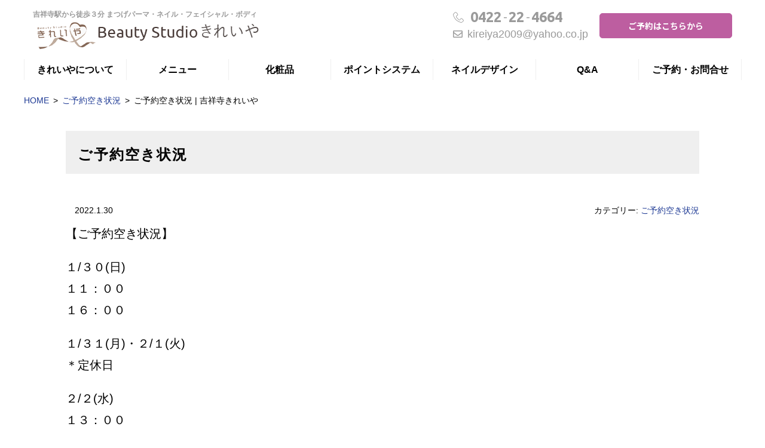

--- FILE ---
content_type: text/html; charset=UTF-8
request_url: https://kireiya-beauty.com/5366/
body_size: 8315
content:
<!DOCTYPE html>
<html dir="ltr" lang="ja" prefix="og: https://ogp.me/ns#" class="no-js">
<head>
<meta charset="UTF-8">
<meta name="viewport" content="width=device-width, initial-scale=1">
<script>(function(html){html.className = html.className.replace(/\bno-js\b/,'js')})(document.documentElement);</script>
<title>ご予約空き状況 | 吉祥寺きれいや</title>
		<script type='text/javascript' src='//ajax.googleapis.com/ajax/libs/jquery/1.11.1/jquery.min.js'></script>
		<!-- FOnt Awesome 5 -->
		<link href="https://kireiya-beauty.com/wp-content/themes/hp-flat/fontawesome/css/all.css" rel="stylesheet">
		<!-- googleフォント -->
		<link href="https://fonts.googleapis.com/css?family=Ropa+Sans" rel="stylesheet">
		<link rel="preconnect" href="https://fonts.gstatic.com">
		<link href="https://fonts.googleapis.com/css2?family=Noto+Sans+JP:wght@100;300;400;500;700;900&display=swap" rel="stylesheet">
		<!-- 電話番号の自動リンク非表示 -->
		<meta name="format-detection" content="telephone=no">
		<!-- スクロールフェードイン -->
		<script type='text/javascript' src='https://kireiya-beauty.com/wp-content/themes/hp-flat/js/fadeInUp.js'></script>
		<!-- 開閉スクリプト -->
	<script type='text/javascript' src='https://kireiya-beauty.com/wp-content/themes/hp-flat/js/qa.js'></script>
<!-- Global site tag (gtag.js) - Google Analytics -->
<script async src="https://www.googletagmanager.com/gtag/js?id=G-YMQSGLB4SV"></script>
<script>
  window.dataLayer = window.dataLayer || [];
  function gtag(){dataLayer.push(arguments);}
  gtag('js', new Date());

  gtag('config', 'G-YMQSGLB4SV');
  gtag('config', 'AW-960947111');
</script>

	<link rel='stylesheet' id='font-ubuntu-css' href='https://fonts.googleapis.com/css?family=Ubuntu%3A300%2C700' type='text/css' media='all' />
<link rel='stylesheet' id='icon-hps-clear-css' href='https://kireiya-beauty.com/wp-content/themes/hp-flat/templates/hp-flat-base/icon/style.css' type='text/css' media='all' />
<link rel='stylesheet' id='fontawesome-css' href='//netdna.bootstrapcdn.com/font-awesome/4.3.0/css/font-awesome.css' type='text/css' media='all' />
<link rel='stylesheet' id='mitstheme-init-css' href='https://kireiya-beauty.com/wp-content/themes/hps/css/init.css' type='text/css' media='all' />
<link rel='stylesheet' id='mitstheme-layout-css' href='https://kireiya-beauty.com/wp-content/themes/hps/templates/default/css/layout.css' type='text/css' media='all' />
<style id='mitstheme-layout-inline-css' type='text/css'>
.content-area{max-width:1200px;}#main{margin-left:0px;margin-right:0px;}@media only screen and (max-width:640px){#main-wrap{width:auto;float:none;}}
</style>
<link rel='stylesheet' id='wp-block-library-css' href='https://kireiya-beauty.com/wp-includes/css/dist/block-library/style.min.css' type='text/css' media='all' />
<link rel='stylesheet' id='classic-theme-styles-css' href='https://kireiya-beauty.com/wp-includes/css/classic-themes.min.css' type='text/css' media='all' />
<link rel='stylesheet' id='aioseo/css/src/vue/standalone/blocks/table-of-contents/global.scss-css' href='https://kireiya-beauty.com/wp-content/plugins/all-in-one-seo-pack/dist/Lite/assets/css/table-of-contents/global.e90f6d47.css' type='text/css' media='all' />
<style id='global-styles-inline-css' type='text/css'>
:root{--wp--preset--aspect-ratio--square: 1;--wp--preset--aspect-ratio--4-3: 4/3;--wp--preset--aspect-ratio--3-4: 3/4;--wp--preset--aspect-ratio--3-2: 3/2;--wp--preset--aspect-ratio--2-3: 2/3;--wp--preset--aspect-ratio--16-9: 16/9;--wp--preset--aspect-ratio--9-16: 9/16;--wp--preset--color--black: #000000;--wp--preset--color--cyan-bluish-gray: #abb8c3;--wp--preset--color--white: #ffffff;--wp--preset--color--pale-pink: #f78da7;--wp--preset--color--vivid-red: #cf2e2e;--wp--preset--color--luminous-vivid-orange: #ff6900;--wp--preset--color--luminous-vivid-amber: #fcb900;--wp--preset--color--light-green-cyan: #7bdcb5;--wp--preset--color--vivid-green-cyan: #00d084;--wp--preset--color--pale-cyan-blue: #8ed1fc;--wp--preset--color--vivid-cyan-blue: #0693e3;--wp--preset--color--vivid-purple: #9b51e0;--wp--preset--gradient--vivid-cyan-blue-to-vivid-purple: linear-gradient(135deg,rgba(6,147,227,1) 0%,rgb(155,81,224) 100%);--wp--preset--gradient--light-green-cyan-to-vivid-green-cyan: linear-gradient(135deg,rgb(122,220,180) 0%,rgb(0,208,130) 100%);--wp--preset--gradient--luminous-vivid-amber-to-luminous-vivid-orange: linear-gradient(135deg,rgba(252,185,0,1) 0%,rgba(255,105,0,1) 100%);--wp--preset--gradient--luminous-vivid-orange-to-vivid-red: linear-gradient(135deg,rgba(255,105,0,1) 0%,rgb(207,46,46) 100%);--wp--preset--gradient--very-light-gray-to-cyan-bluish-gray: linear-gradient(135deg,rgb(238,238,238) 0%,rgb(169,184,195) 100%);--wp--preset--gradient--cool-to-warm-spectrum: linear-gradient(135deg,rgb(74,234,220) 0%,rgb(151,120,209) 20%,rgb(207,42,186) 40%,rgb(238,44,130) 60%,rgb(251,105,98) 80%,rgb(254,248,76) 100%);--wp--preset--gradient--blush-light-purple: linear-gradient(135deg,rgb(255,206,236) 0%,rgb(152,150,240) 100%);--wp--preset--gradient--blush-bordeaux: linear-gradient(135deg,rgb(254,205,165) 0%,rgb(254,45,45) 50%,rgb(107,0,62) 100%);--wp--preset--gradient--luminous-dusk: linear-gradient(135deg,rgb(255,203,112) 0%,rgb(199,81,192) 50%,rgb(65,88,208) 100%);--wp--preset--gradient--pale-ocean: linear-gradient(135deg,rgb(255,245,203) 0%,rgb(182,227,212) 50%,rgb(51,167,181) 100%);--wp--preset--gradient--electric-grass: linear-gradient(135deg,rgb(202,248,128) 0%,rgb(113,206,126) 100%);--wp--preset--gradient--midnight: linear-gradient(135deg,rgb(2,3,129) 0%,rgb(40,116,252) 100%);--wp--preset--font-size--small: 13px;--wp--preset--font-size--medium: 20px;--wp--preset--font-size--large: 36px;--wp--preset--font-size--x-large: 42px;--wp--preset--spacing--20: 0.44rem;--wp--preset--spacing--30: 0.67rem;--wp--preset--spacing--40: 1rem;--wp--preset--spacing--50: 1.5rem;--wp--preset--spacing--60: 2.25rem;--wp--preset--spacing--70: 3.38rem;--wp--preset--spacing--80: 5.06rem;--wp--preset--shadow--natural: 6px 6px 9px rgba(0, 0, 0, 0.2);--wp--preset--shadow--deep: 12px 12px 50px rgba(0, 0, 0, 0.4);--wp--preset--shadow--sharp: 6px 6px 0px rgba(0, 0, 0, 0.2);--wp--preset--shadow--outlined: 6px 6px 0px -3px rgba(255, 255, 255, 1), 6px 6px rgba(0, 0, 0, 1);--wp--preset--shadow--crisp: 6px 6px 0px rgba(0, 0, 0, 1);}:where(.is-layout-flex){gap: 0.5em;}:where(.is-layout-grid){gap: 0.5em;}body .is-layout-flex{display: flex;}.is-layout-flex{flex-wrap: wrap;align-items: center;}.is-layout-flex > :is(*, div){margin: 0;}body .is-layout-grid{display: grid;}.is-layout-grid > :is(*, div){margin: 0;}:where(.wp-block-columns.is-layout-flex){gap: 2em;}:where(.wp-block-columns.is-layout-grid){gap: 2em;}:where(.wp-block-post-template.is-layout-flex){gap: 1.25em;}:where(.wp-block-post-template.is-layout-grid){gap: 1.25em;}.has-black-color{color: var(--wp--preset--color--black) !important;}.has-cyan-bluish-gray-color{color: var(--wp--preset--color--cyan-bluish-gray) !important;}.has-white-color{color: var(--wp--preset--color--white) !important;}.has-pale-pink-color{color: var(--wp--preset--color--pale-pink) !important;}.has-vivid-red-color{color: var(--wp--preset--color--vivid-red) !important;}.has-luminous-vivid-orange-color{color: var(--wp--preset--color--luminous-vivid-orange) !important;}.has-luminous-vivid-amber-color{color: var(--wp--preset--color--luminous-vivid-amber) !important;}.has-light-green-cyan-color{color: var(--wp--preset--color--light-green-cyan) !important;}.has-vivid-green-cyan-color{color: var(--wp--preset--color--vivid-green-cyan) !important;}.has-pale-cyan-blue-color{color: var(--wp--preset--color--pale-cyan-blue) !important;}.has-vivid-cyan-blue-color{color: var(--wp--preset--color--vivid-cyan-blue) !important;}.has-vivid-purple-color{color: var(--wp--preset--color--vivid-purple) !important;}.has-black-background-color{background-color: var(--wp--preset--color--black) !important;}.has-cyan-bluish-gray-background-color{background-color: var(--wp--preset--color--cyan-bluish-gray) !important;}.has-white-background-color{background-color: var(--wp--preset--color--white) !important;}.has-pale-pink-background-color{background-color: var(--wp--preset--color--pale-pink) !important;}.has-vivid-red-background-color{background-color: var(--wp--preset--color--vivid-red) !important;}.has-luminous-vivid-orange-background-color{background-color: var(--wp--preset--color--luminous-vivid-orange) !important;}.has-luminous-vivid-amber-background-color{background-color: var(--wp--preset--color--luminous-vivid-amber) !important;}.has-light-green-cyan-background-color{background-color: var(--wp--preset--color--light-green-cyan) !important;}.has-vivid-green-cyan-background-color{background-color: var(--wp--preset--color--vivid-green-cyan) !important;}.has-pale-cyan-blue-background-color{background-color: var(--wp--preset--color--pale-cyan-blue) !important;}.has-vivid-cyan-blue-background-color{background-color: var(--wp--preset--color--vivid-cyan-blue) !important;}.has-vivid-purple-background-color{background-color: var(--wp--preset--color--vivid-purple) !important;}.has-black-border-color{border-color: var(--wp--preset--color--black) !important;}.has-cyan-bluish-gray-border-color{border-color: var(--wp--preset--color--cyan-bluish-gray) !important;}.has-white-border-color{border-color: var(--wp--preset--color--white) !important;}.has-pale-pink-border-color{border-color: var(--wp--preset--color--pale-pink) !important;}.has-vivid-red-border-color{border-color: var(--wp--preset--color--vivid-red) !important;}.has-luminous-vivid-orange-border-color{border-color: var(--wp--preset--color--luminous-vivid-orange) !important;}.has-luminous-vivid-amber-border-color{border-color: var(--wp--preset--color--luminous-vivid-amber) !important;}.has-light-green-cyan-border-color{border-color: var(--wp--preset--color--light-green-cyan) !important;}.has-vivid-green-cyan-border-color{border-color: var(--wp--preset--color--vivid-green-cyan) !important;}.has-pale-cyan-blue-border-color{border-color: var(--wp--preset--color--pale-cyan-blue) !important;}.has-vivid-cyan-blue-border-color{border-color: var(--wp--preset--color--vivid-cyan-blue) !important;}.has-vivid-purple-border-color{border-color: var(--wp--preset--color--vivid-purple) !important;}.has-vivid-cyan-blue-to-vivid-purple-gradient-background{background: var(--wp--preset--gradient--vivid-cyan-blue-to-vivid-purple) !important;}.has-light-green-cyan-to-vivid-green-cyan-gradient-background{background: var(--wp--preset--gradient--light-green-cyan-to-vivid-green-cyan) !important;}.has-luminous-vivid-amber-to-luminous-vivid-orange-gradient-background{background: var(--wp--preset--gradient--luminous-vivid-amber-to-luminous-vivid-orange) !important;}.has-luminous-vivid-orange-to-vivid-red-gradient-background{background: var(--wp--preset--gradient--luminous-vivid-orange-to-vivid-red) !important;}.has-very-light-gray-to-cyan-bluish-gray-gradient-background{background: var(--wp--preset--gradient--very-light-gray-to-cyan-bluish-gray) !important;}.has-cool-to-warm-spectrum-gradient-background{background: var(--wp--preset--gradient--cool-to-warm-spectrum) !important;}.has-blush-light-purple-gradient-background{background: var(--wp--preset--gradient--blush-light-purple) !important;}.has-blush-bordeaux-gradient-background{background: var(--wp--preset--gradient--blush-bordeaux) !important;}.has-luminous-dusk-gradient-background{background: var(--wp--preset--gradient--luminous-dusk) !important;}.has-pale-ocean-gradient-background{background: var(--wp--preset--gradient--pale-ocean) !important;}.has-electric-grass-gradient-background{background: var(--wp--preset--gradient--electric-grass) !important;}.has-midnight-gradient-background{background: var(--wp--preset--gradient--midnight) !important;}.has-small-font-size{font-size: var(--wp--preset--font-size--small) !important;}.has-medium-font-size{font-size: var(--wp--preset--font-size--medium) !important;}.has-large-font-size{font-size: var(--wp--preset--font-size--large) !important;}.has-x-large-font-size{font-size: var(--wp--preset--font-size--x-large) !important;}
:where(.wp-block-post-template.is-layout-flex){gap: 1.25em;}:where(.wp-block-post-template.is-layout-grid){gap: 1.25em;}
:where(.wp-block-columns.is-layout-flex){gap: 2em;}:where(.wp-block-columns.is-layout-grid){gap: 2em;}
:root :where(.wp-block-pullquote){font-size: 1.5em;line-height: 1.6;}
</style>
<link rel='stylesheet' id='yarpp-thumbnails-css' href='https://kireiya-beauty.com/wp-content/plugins/yet-another-related-posts-plugin/style/styles_thumbnails.css' type='text/css' media='all' />
<style id='yarpp-thumbnails-inline-css' type='text/css'>
.yarpp-thumbnails-horizontal .yarpp-thumbnail {width: 130px;height: 170px;margin: 5px;margin-left: 0px;}.yarpp-thumbnail > img, .yarpp-thumbnail-default {width: 120px;height: 120px;margin: 5px;}.yarpp-thumbnails-horizontal .yarpp-thumbnail-title {margin: 7px;margin-top: 0px;width: 120px;}.yarpp-thumbnail-default > img {min-height: 120px;min-width: 120px;}
</style>
<link rel='stylesheet' id='mitstheme-editor-core-css' href='https://kireiya-beauty.com/wp-content/themes/hp-flat/css/mce.css' type='text/css' media='all' />
<!--[if lt IE 9]>
<script type="text/javascript" src="https://kireiya-beauty.com/wp-content/themes/hps/templates/default/js/html5.js" id="mitstheme-ie-js"></script>
<![endif]-->
<script type="text/javascript" src="//ajax.googleapis.com/ajax/libs/jquery/1.11.1/jquery.min.js" id="jquery-js"></script>
<script type="text/javascript" src="https://kireiya-beauty.com/wp-content/themes/hps/templates/default/js/script.js" id="mitstheme-js"></script>

<!-- Site Kit によって追加された Google タグ（gtag.js）スニペット -->
<!-- Google アナリティクス スニペット (Site Kit が追加) -->
<script type="text/javascript" src="https://www.googletagmanager.com/gtag/js?id=GT-WP4ZL44" id="google_gtagjs-js" async></script>
<script type="text/javascript" id="google_gtagjs-js-after">
/* <![CDATA[ */
window.dataLayer = window.dataLayer || [];function gtag(){dataLayer.push(arguments);}
gtag("set","linker",{"domains":["kireiya-beauty.com"]});
gtag("js", new Date());
gtag("set", "developer_id.dZTNiMT", true);
gtag("config", "GT-WP4ZL44");
/* ]]> */
</script>
<link rel="canonical" href="https://kireiya-beauty.com/5366/" />

<!-- BEGIN: WP Social Bookmarking Light HEAD --><script>
    (function (d, s, id) {
        var js, fjs = d.getElementsByTagName(s)[0];
        if (d.getElementById(id)) return;
        js = d.createElement(s);
        js.id = id;
        js.src = "//connect.facebook.net/en_US/sdk.js#xfbml=1&version=v2.7";
        fjs.parentNode.insertBefore(js, fjs);
    }(document, 'script', 'facebook-jssdk'));
</script>
<style type="text/css">.wp_social_bookmarking_light{
    border: 0 !important;
    padding: 10px 0 20px 0 !important;
    margin: 0 !important;
}
.wp_social_bookmarking_light div{
    float: left !important;
    border: 0 !important;
    padding: 0 !important;
    margin: 0 5px 0px 0 !important;
    min-height: 30px !important;
    line-height: 18px !important;
    text-indent: 0 !important;
}
.wp_social_bookmarking_light img{
    border: 0 !important;
    padding: 0;
    margin: 0;
    vertical-align: top !important;
}
.wp_social_bookmarking_light_clear{
    clear: both !important;
}
#fb-root{
    display: none;
}
.wsbl_twitter{
    width: 100px;
}
.wsbl_facebook_like iframe{
    max-width: none !important;
}
.wsbl_pinterest a{
    border: 0px !important;
}
</style>
<!-- END: WP Social Bookmarking Light HEAD -->
</head>
<body class="wp-singular post-template-default single single-post postid-5366 single-format-standard wp-theme-hps wp-child-theme-hp-flat metaslider-plugin">
<div id="outer">

<header id="header">
<div class="content-area header-top clearfix">

<!-- ロゴ｜PC用 -->
<div class="sp-none">
<div class="logo"><a href="https://kireiya-beauty.com/">
<h1 class="part part-header-image">
<span class="header-text1">吉祥寺駅から徒歩３分 まつげパーマ・ネイル・フェイシャル・ボディ</span>
<a href="https://kireiya-beauty.com/"><img src="https://kireiya-beauty.com/wp-content/themes/hp-flat/images/header-logo.png" alt="Beauty Studio きれいや"/></a></h1>
</a></div>
</div>
	
<!-- ロゴ｜スマホ用 -->
<div class="pc-none">
<div class="logo">
<h1 class="part part-header-image">
<span class="header-text1">吉祥寺駅から徒歩３分</span>
<a href="https://kireiya-beauty.com/"><img src="https://kireiya-beauty.com/wp-content/themes/hp-flat/images/header-logo.png" alt="Beauty Studio きれいや"/></a>
</h1>
</div>
</div>

	<div class="header-right">
		<!-- 電話番号 -->
		<address class="tel">
			<span class="number"><em>0422</em>-<em>22</em>-<em>4664</em></span>			<p><a href="mailto:kireiya2009@yahoo.co.jp"><i class="far fa-envelope"></i>kireiya2009@yahoo.co.jp</a></p>
		</address>
		<!-- お申込みリンク -->
		<a class="btn btn-contact" href="https://kireiya-beauty.com/contact-us/">ご予約はこちらから</a>
	</div>

<!-- 電話用スライドイン -->
<div class="part part-slide-in-box"><input id="hps-697214992e37a" type="checkbox" style="display:none;" />
<div class="box-area" data-position="bottom">
<label for="hps-697214992e37a" class="btn-message"></label>
<!-- ここに任意のhtmlを記載する -->

<ul class="slidein-tel">
<li>こちらからどうぞ：<a href="https://kireiya-beauty.com//contact-us/">ご予約・お問合せフォームへ</a></li>
<li>電話：<a href="tel:0422-22-4664">0422-22-4664</a></li>
</ul>

<!-- ここまで -->
</div></div> 
	
</div>

<!-- グローバルナビ -->
<div id="gnav-outer"><div class="content-area">
<div class="part part-global-navi"><input type="checkbox" class="global-navi-switch" id="global-navi-697214992e488" style="display: none;" />
<div class="global-navi">
<label for="global-navi-697214992e488" class="button button-global-navi" style="display: none;"></label>
<nav class="menu-%e3%82%b0%e3%83%ad%e3%83%bc%e3%83%90%e3%83%ab%e3%83%8a%e3%83%93%e3%82%b2%e3%83%bc%e3%82%b7%e3%83%a7%e3%83%b3-container"><ul id="menu-%e3%82%b0%e3%83%ad%e3%83%bc%e3%83%90%e3%83%ab%e3%83%8a%e3%83%93%e3%82%b2%e3%83%bc%e3%82%b7%e3%83%a7%e3%83%b3" class="menu"><li id="menu-item-2553" class="menu-item menu-item-type-post_type menu-item-object-page menu-item-2553"><a href="https://kireiya-beauty.com/about-us/">きれいやについて<span class="sub-title"></span></a></li>
<li id="menu-item-2554" class="menu-item menu-item-type-post_type menu-item-object-page menu-item-has-children menu-item-2554"><a href="https://kireiya-beauty.com/menu/">メニュー<span class="sub-title"></span></a>
<ul class="sub-menu">
	<li id="menu-item-12163" class="menu-item menu-item-type-post_type menu-item-object-page menu-item-12163"><a href="https://kireiya-beauty.com/menu/facial-2/">フェイシャルメニュー</a></li>
	<li id="menu-item-2559" class="menu-item menu-item-type-post_type menu-item-object-page menu-item-2559"><a href="https://kireiya-beauty.com/menu/hand-menu/">手のメニュー</a></li>
	<li id="menu-item-2560" class="menu-item menu-item-type-post_type menu-item-object-page menu-item-2560"><a href="https://kireiya-beauty.com/menu/foot-menu/">足のメニュー</a></li>
</ul>
</li>
<li id="menu-item-7956" class="menu-item menu-item-type-post_type menu-item-object-page menu-item-has-children menu-item-7956"><a href="https://kireiya-beauty.com/cosmetics-3/">化粧品<span class="sub-title"></span></a>
<ul class="sub-menu">
	<li id="menu-item-2589" class="menu-item menu-item-type-custom menu-item-object-custom menu-item-2589"><a href="https://kireiya-beauty.com/cosmetics/#facial-cosmetics">フェイシャル化粧品</a></li>
	<li id="menu-item-2590" class="menu-item menu-item-type-custom menu-item-object-custom menu-item-2590"><a href="https://kireiya-beauty.com/cosmetics/#body-cosmetics">ボディ化粧品</a></li>
	<li id="menu-item-2591" class="menu-item menu-item-type-custom menu-item-object-custom menu-item-2591"><a href="https://kireiya-beauty.com/cosmetics/#eyelash-cosmetics">まつげ化粧品</a></li>
</ul>
</li>
<li id="menu-item-7783" class="menu-item menu-item-type-post_type menu-item-object-page menu-item-7783"><a href="https://kireiya-beauty.com/menu/point-2/">ポイントシステム<span class="sub-title"></span></a></li>
<li id="menu-item-2571" class="menu-item menu-item-type-post_type_archive menu-item-object-nail menu-item-2571"><a href="https://kireiya-beauty.com/nail/">ネイルデザイン<span class="sub-title"></span></a></li>
<li id="menu-item-2556" class="menu-item menu-item-type-post_type menu-item-object-page menu-item-has-children menu-item-2556"><a href="https://kireiya-beauty.com/qa/">Q&#038;A<span class="sub-title"></span></a>
<ul class="sub-menu">
	<li id="menu-item-2557" class="menu-item menu-item-type-post_type menu-item-object-page menu-item-2557"><a href="https://kireiya-beauty.com/access/">アクセス</a></li>
</ul>
</li>
<li id="menu-item-78" class="menu-item menu-item-type-post_type menu-item-object-page menu-item-has-children menu-item-78"><a href="https://kireiya-beauty.com/contact-us/">ご予約・お問合せ<span class="sub-title"></span></a>
<ul class="sub-menu">
	<li id="menu-item-2592" class="menu-item menu-item-type-taxonomy menu-item-object-category current-post-ancestor current-menu-parent current-post-parent menu-item-2592"><a href="https://kireiya-beauty.com/category/reservation/">ご予約空き状況</a></li>
	<li id="menu-item-2593" class="menu-item menu-item-type-taxonomy menu-item-object-category menu-item-2593"><a href="https://kireiya-beauty.com/category/campaign/">キャンペーン</a></li>
</ul>
</li>
</ul></nav></div>
</div></div></div>
</header>

<div id="content-top">
<div class="content-area">

<!-- breadcurmbs -->
<ol class="part part-breadcrumbs"><li class="home"><a href="https://kireiya-beauty.com/">HOME</a></li><li><a href="https://kireiya-beauty.com/category/reservation/">ご予約空き状況</a></li><li class="current"><span>ご予約空き状況 | 吉祥寺きれいや</span></li></ol>
</div></div>

<div id="content"><div class="content-area">

<div id="main-wrap"><div id="main">
<!-- ループ処理（投稿リスト） -->
<div class="part-postlist-layout-list part-postlist-template-default part part-postlist"><ul class="postlist"><li><h2><span class="title"><a href="https://kireiya-beauty.com/5366/"><span>ご予約空き状況</span></a></span></h2>
<div class="meta">
<span class="date">2022.1.30</span><span class="taxonomy">カテゴリー: <a href="https://kireiya-beauty.com/category/reservation/">ご予約空き状況</a></span></div>
<div class="content mce"><p><span style="font-size: 20px;">【ご予約空き状況】</span><span style="font-size: 20px;"></span><span style="font-size: 20px;"></span><span style="font-size: 20px;"></span></p>
<p><span style="font-size: 20px;">１/３０(日)</span><br />
<span style="font-size: 20px;">１１：００<br />
１６：００</span></p>
<p><span style="font-size: 20px;">１/３１(月)・２/１(火)</span><br />
<span style="font-size: 20px;">＊定休日</span></p>
<p><span style="font-size: 20px;">２/２(水)</span><br />
<span style="font-size: 20px;">１３：００</span><br />
<span style="font-size: 20px;">１４：００</span></p>
<p><span style="font-size: 20px;">２/３(木)</span><br />
<span style="font-size: 20px;">１１：００</span><br />
<span style="font-size: 20px;">１３：００</span></p>
<p><span style="font-size: 20px;">２/４(金)</span><br />
<span style="font-size: 20px;">１１：００</span><br />
<span style="font-size: 20px;">１３：００</span></p>
<p><span style="font-size: 20px;">２/５(土)</span><br />
<span style="font-size: 20px;">◎たくさん空きがございます。</span></p>
<p><span style="font-size: 20px;">２/６(日)</span><br />
<span style="font-size: 20px;">◎たくさん空きがございます。</span></p>
<p>&nbsp;</p>
<p><span style="font-size: 20px;">ご予約をお待ちしております。</span></p>
<p>&nbsp;</p>
<div class='wp_social_bookmarking_light'>        <div class="wsbl_hatena_button"><a href="//b.hatena.ne.jp/entry/https://kireiya-beauty.com/5366/" class="hatena-bookmark-button" data-hatena-bookmark-title="ご予約空き状況" data-hatena-bookmark-layout="simple-balloon" title="このエントリーをはてなブックマークに追加"> <img loading="lazy" decoding="async" src="//b.hatena.ne.jp/images/entry-button/button-only@2x.png" alt="このエントリーをはてなブックマークに追加" width="20" height="20" style="border: none;" /></a><script type="text/javascript" src="//b.hatena.ne.jp/js/bookmark_button.js" charset="utf-8" async="async"></script></div>        <div class="wsbl_facebook_like"><div id="fb-root"></div><fb:like href="https://kireiya-beauty.com/5366/" layout="button_count" action="like" width="100" share="false" show_faces="false" ></fb:like></div>        <div class="wsbl_twitter"><a href="https://twitter.com/share" class="twitter-share-button" data-url="https://kireiya-beauty.com/5366/" data-text="ご予約空き状況">Tweet</a></div></div>
<br class='wp_social_bookmarking_light_clear' />
<div class='yarpp yarpp-related yarpp-related-website yarpp-related-none yarpp-template-thumbnails'>
<!-- YARPP Thumbnails -->
<h3>関連記事</h3>
<p>関連する記事はありません。</p>
</div>
</div></li></ul></div>
<!-- ページネーション -->
<nav class="part part-pagination"><span class="next page-numbers"><a href="https://kireiya-beauty.com/5388/" rel="next">&laquo;&nbsp;<span>ご予約空き状況</span></a></span>  <span class="prev page-numbers"><a href="https://kireiya-beauty.com/5362/" rel="prev"><span>ご予約空き状況</span>&nbsp;&raquo;</a></span></nav>
<!-- 関連記事 -->

<!-- コンタクトボタン -->
<p class="part part-contact-btn">
<img src="https://kireiya-beauty.com/wp-content/themes/hp-flat/images/contact-img.png" alt="きれいや" /><a class="btn contact-btn" href="https://kireiya-beauty.com/contact-us/">ご予約・お問合せ</a>
</p>
</div></div>

</div></div>


<footer id="footer">
<!-- ページトップボタン -->
<p class="btn-top">
<a href="#header" class="button button-hashlink" data-animation="normal"></a><script>MitsTheme("scroll");</script></p>


<!-- フッター上部 -->
<div class="content-area footer-top">

<!-- ウィジェットエリア（フッタ） -->
<div class="widget-areas">
<div class="part part-widget-area"><div class="widgets"><div id="black-studio-tinymce-3" class="widget-odd widget-last widget-first widget-1 widget widget_black_studio_tinymce"><h2 class="widgettitle">Beauty Studio きれいや</h2><div class="textwidget"><p>電話：0422-22-4664<br />
営業時間 : 11:00 ～ 19:00<br />
定休日：月・火<br />
（※月曜日が祭日の場合は翌々の水曜日に休業）<br />
住所：〒180-0004<br />
東京都武蔵野市吉祥寺本町２－１２－２<br />
仲田ビル２０１</p>
<p>&nbsp;</p>
<p><img src="https://kireiya-beauty.com/wp-content/uploads/c57a3f4937a84217e66f3e7ab4cbaead-200x200.png" alt="" width="100" height="100" class="alignnone wp-image-10324" /></p>
<p>　　▼</p>
<p><a class="btn-small color2 fade" href="https://instagram.com/kireiya_kichijoji" title="インスタ">インスタ</a></p>
<p><a class="btn-small color2 fade" href="https://lin.ee/2uDHa1OH" title="LINE">LINE</a></p>
<p>&nbsp;</p>
<p>&nbsp;</p>
</div></div></div></div><div class="part part-widget-area"><div class="footer-widgets clearfix"><div id="nav_menu-3" class="widget-odd widget-last widget-first widget-1 widget widget_nav_menu"><h2 class="widgettitle">LINKS</h2><div class="menu-%e3%83%95%e3%83%83%e3%82%bf%e3%83%bc%e3%83%8a%e3%83%93%ef%bd%9c%e5%8f%b3-container"><ul id="menu-%e3%83%95%e3%83%83%e3%82%bf%e3%83%bc%e3%83%8a%e3%83%93%ef%bd%9c%e5%8f%b3" class="menu"><li id="menu-item-7805" class="menu-item menu-item-type-post_type menu-item-object-page menu-item-7805"><a href="https://kireiya-beauty.com/7802-2/">LINE登録</a></li>
</ul></div></div></div></div></div>

</div>


<!-- フッター下部 -->
<div class="footer-bottom"><div class="content-area en clearfix">

<!-- コピーライト -->
<p class="part part-copyright">Copyright &copy; <a href="https://kireiya-beauty.com/">Beauty Studio きれいや</a> All rights Reserved.</p>
<!-- クレジット -->
<p class="credit">designed by hp-story.com</p>

</div></div>
</footer>

</div>
<link rel='stylesheet' id='mitstheme-part-slide-in-box-css' href='https://kireiya-beauty.com/wp-content/themes/hp-flat/parts/slide-in-box/css/style.css' type='text/css' media='all' />
<style id='mitstheme-part-slide-in-box-inline-css' type='text/css'>
@media only screen and (max-width:800px) {.part-slide-in-box > .box-area,.part-slide-in-box > .box-area > label {transition-property: left,right,bottom,top;}.part-slide-in-box > .box-area {position: fixed;overflow: visible;top: 0;bottom: 0;left: 0;right: 0;bottom: -86px;top: auto;}.part-slide-in-box > input[type="checkbox"]:checked + .box-area {bottom: 0;}.part-slide-in-box > .box-area > label {display: block;position: fixed;bottom: 0px;}.part-slide-in-box > input[type="checkbox"]:checked + .box-area > label {bottom: 86px;}}
</style>
<link rel='stylesheet' id='mitstheme-part-global-navi-css' href='https://kireiya-beauty.com/wp-content/themes/hps/parts/global-navi/css/style.css' type='text/css' media='all' />
<link rel='stylesheet' id='mitstheme-part-breadcrumbs-css' href='https://kireiya-beauty.com/wp-content/themes/hp-flat/parts/breadcrumbs/css/style.css' type='text/css' media='all' />
<link rel='stylesheet' id='yarppRelatedCss-css' href='https://kireiya-beauty.com/wp-content/plugins/yet-another-related-posts-plugin/style/related.css' type='text/css' media='all' />
<link rel='stylesheet' id='mitstheme-part-postlist-css' href='https://kireiya-beauty.com/wp-content/themes/hps/parts/postlist/css/style.css' type='text/css' media='all' />
<script type="speculationrules">
{"prefetch":[{"source":"document","where":{"and":[{"href_matches":"\/*"},{"not":{"href_matches":["\/wp-*.php","\/wp-admin\/*","\/wp-content\/uploads\/*","\/wp-content\/*","\/wp-content\/plugins\/*","\/wp-content\/themes\/hp-flat\/*","\/wp-content\/themes\/hps\/*","\/*\\?(.+)"]}},{"not":{"selector_matches":"a[rel~=\"nofollow\"]"}},{"not":{"selector_matches":".no-prefetch, .no-prefetch a"}}]},"eagerness":"conservative"}]}
</script>

<!-- BEGIN: WP Social Bookmarking Light FOOTER -->    <script>!function(d,s,id){var js,fjs=d.getElementsByTagName(s)[0],p=/^http:/.test(d.location)?'http':'https';if(!d.getElementById(id)){js=d.createElement(s);js.id=id;js.src=p+'://platform.twitter.com/widgets.js';fjs.parentNode.insertBefore(js,fjs);}}(document, 'script', 'twitter-wjs');</script><!-- END: WP Social Bookmarking Light FOOTER -->
<link rel='stylesheet' id='mitstheme-template-hp-flat-base-css' href='https://kireiya-beauty.com/wp-content/themes/hp-flat/templates/hp-flat-base/style.css' type='text/css' media='all' />
<link rel='stylesheet' id='mitstheme-css' href='https://kireiya-beauty.com/wp-content/themes/hp-flat/style.css' type='text/css' media='all' />
<link rel='stylesheet' id='mitstheme-part-global-navi-mobile-css' href='https://kireiya-beauty.com/wp-content/themes/hps/parts/global-navi/css/mobile.css' type='text/css' media='only screen and (max-width:700px)' />
<style id='mitstheme-part-global-navi-mobile-inline-css' type='text/css'>
@media only screen and (max-width:700px){.part-global-navi .global-navi{width:230px;right:-230px;}}
</style>
<link rel='stylesheet' id='mitstheme-part-global-navi-responsive-mobile-gnav-template-hp-flat-base-css' href='https://kireiya-beauty.com/wp-content/themes/hp-flat/templates/hp-flat-base/mobile-gnav.css' type='text/css' media='only screen and (max-width:700px)' />
<link rel='stylesheet' id='mitstheme-part-global-navi-responsive-mobile-gnav-css' href='https://kireiya-beauty.com/wp-content/themes/hp-flat/mobile-gnav.css' type='text/css' media='only screen and (max-width:700px)' />
<link rel='stylesheet' id='hps-mobile-css' href='https://kireiya-beauty.com/wp-content/themes/hp-flat/mobile.css' type='text/css' media='only screen and (max-width:640px)' />
<script type="text/javascript" src="https://kireiya-beauty.com/wp-content/themes/hps/parts/global-navi/js/script.js" id="mitstheme-part-global-navi-js"></script>
<script type="text/javascript" src="https://kireiya-beauty.com/wp-content/themes/hps/parts/postlist/js/script.js" id="mitstheme-part-postlist-js"></script>
<script type="text/javascript" src="https://kireiya-beauty.com/wp-content/themes/hps/parts/button-hashlink/js/script.js" id="mitstheme-part-button-hashlink-js"></script>
</body>
</html>

--- FILE ---
content_type: text/css
request_url: https://kireiya-beauty.com/wp-content/themes/hps/parts/postlist/css/style.css
body_size: 640
content:
@charset: "utf-8";



/*
	テーブル表示
*/
.part-postlist-layout-table .postlist {
	display: table;
}

.part-postlist-layout-table .postlist > li {
	display: table-row;
}

.part-postlist-layout-table .postlist > li > *{
	display: table-cell;
}



/*
	タイル表示
*/
.part-postlist-layout-tile .postlist > li {
	display: inline-block;
	vertical-align: top;
	box-sizing: border-box;
}

.part-postlist-layout-tile .postlist > li .thumbnail {
	display: block;
	background-size: cover;
}

.part-postlist-layout-tile .postlist > li .thumbnail a,
.part-postlist-layout-tile .postlist > li .thumbnail span {
	display: block;
}

.part-postlist-layout-tile .postlist > li .thumbnail img {
	position: relative;
	visibility: hidden;
	z-index: -1;
}





--- FILE ---
content_type: text/css
request_url: https://kireiya-beauty.com/wp-content/themes/hp-flat/templates/hp-flat-base/style.css
body_size: 6454
content:
/*
Template: hps
Theme Name: hp-flat-base
Version: 1.0
Theme URI: http://homepagestory.com/
Author: HomepageStory
Description: 小さな会社のホームページストーリー｜ホームページ型｜フラット基本テンプレート
Text Domain: mits
*/


/* -----------------------------------------------------------
游ゴシックフォント対応
----------------------------------------------------------- */
@font-face {
  font-family: "Yu Gothic";
  src: local("Yu Gothic Medium");
  font-weight: 100;
}
@font-face {
  font-family: "Yu Gothic";
  src: local("Yu Gothic Medium");
  font-weight: 200;
}
@font-face {
  font-family: "Yu Gothic";
  src: local("Yu Gothic Medium");
  font-weight: 300;
}
@font-face {
  font-family: "Yu Gothic";
  src: local("Yu Gothic Medium");
  font-weight: 400;
}
@font-face {
  font-family: "Yu Gothic";
  src: local("Yu Gothic Bold");
  font-weight: bold;
}


/*
	基本スタイル
*/
body {
	font-size: 14px;
	font-family: "Yu Gothic", YuGothic,"ヒラギノ角ゴ Pro W3", "Hiragino Kaku Gothic Pro", " メイリオ", Meiryo, Osaka, "ＭＳ Ｐゴシック", "MS PGothic", sans-serif;
	line-height: 1.6;
	color: #000;
	-webkit-text-size-adjust: 100%;
	-webkit-tap-highlight-color: rgba(0, 0, 0, 0); 
}
body {
    -webkit-font-smoothing: antialiased;/* safariのhover時の対応 */
}

.content-area {
	padding-left: 15px;
	padding-right: 15px;
}

body.home.mobile #content-top > .content-area {
	padding-left: 0;
	padding-right: 0;
}

#content {
	padding: 40px 0;
}

section {
	margin-bottom: 40px;
}


/*
	汎用クラス（英語）
*/
.en {
	font-family: 'Ubuntu', sans-serif;
}


/*
	汎用クラス（セクションボックス）
*/
section.box {
	padding: 20px;
	background-color: #ECF7F9;
	background-image: url("./images/bg-idea-c.png");
	background-position: right top;
	background-repeat: no-repeat;
}

/*
	汎用クラス（タイトル）
*/
.title {
	margin-bottom: 5px;
}

.title span {
	font-size: 24px;
	font-weight: bold;
	vertical-align: middle;
}

.part-postlist .title span {
	font-size: inherit;
	font-weight: inherit;
	vertical-align: inherit;
}

.topics .title a {
color: #ffffff;
}
.title .en {
	color: #72C0D2;
	font-weight: 300;
	letter-spacing: 0.08em;
	padding-left: 0.08em;
}

.title .sub {
	font-size: 16px;
	display: inline-block;
	vertical-align: middle;
}

.title .sub:empty {
	display: none;
}

.title .sub:before {
	content: "";
	display: inline-block;
	width: 1px;
	height: 18px;
	line-height: 18px;
	vertical-align: middle;
	background-color: #72C0D2;
	margin: 0 1em;
}

.part-postlist h2.title,
.part-postlist-template-default .title,
.part-postlist-template-default-more .title,
.part-postlist-template-default-more-thumbnail .title,
section .title {
    border: none;
    padding: 14px 70px 10px 14px;
    box-sizing: border-box;
    font-size: 20px;
    overflow: hidden;
    font-weight: bold;
    background-color: #ecf7f9;
    background-image: url(./images/bg-idea-c.png);
    background-position: right top;
    background-repeat: no-repeat;
    margin-bottom: 20px;
    display:block;
}


/*
	汎用クラス（ボタン）
*/
.btn {
	display: inline-block;
	border-radius: 5px;
	background-color: #273C80;
	color: #fff;
	box-shadow:1px 1px 1px 0px #000000;
	-moz-box-shadow:1px 1px 1px 0px #000000;
	-webkit-box-shadow:1px 1px 1px 0px #000000;
	border:1px solid #000000;
	text-align: center;
	width: 200px;
	min-height: 40px;
	line-height: 40px;
	font-weight: bold;
	white-space: nowrap;
}


/*
	汎用クラス（電話番号）
*/
address.tel {
	display: inline-block;
	text-align: center;
	color: #273C80;
}

address.tel .number {
	font-family: "Ubuntu", sans-serif;
	font-size: 24px;
	font-weight: 300;
	line-height: 1.2;
}

address.tel .number:before {
	content: "\e909";
	font-family: "icon-hps-clear";
	font-size: 18px;
	padding-right: 0.5em;
}

address.tel .number em {
	font-weight: 700;
	padding: 0 0.1em;
}


/* -----------------------------------------------------------
post-listのlayout別スタイル設定
----------------------------------------------------------- */

/*
	汎用クラス（リスト型投稿リスト）
*/
.part-postlist-layout-table .postlist {
	width: 100%;
	border-collapse: collapse;
	line-height: 1.5;
	position: relative;
}

.part-postlist-layout-table .postlist > li {
	border-bottom: 1px solid #e6e6e6;
}

.part-postlist-layout-table .postlist > li > span {
	padding: 8px 0;
}

.part-postlist-layout-table .date {
	width: 8em;
	padding-bottom: 0;
}

/*
	汎用クラス（タイル型投稿リスト）
*/
.part-postlist-layout-tile {
	margin: 0 -10px 10px;
}

.part-postlist-layout-tile li {
	padding: 0 10px 10px;
}

.part-postlist-layout-tile li > .tile {
	background-color: #45B1C7;
	color: #fff;
	height: 100%;
	padding-bottom: 20px;
	box-sizing: border-box;
}

.part-postlist-layout-tile .thumbnail {
	background-repeat: no-repeat;
	background-size: cover;
	margin-bottom: 15px;
}

.part-postlist-layout-tile .thumbnail> * {
	display: block;
	width: 100%;
	height: 0;
	padding-top: 50%;
}

.part-postlist-layout-tile .thumbnail img {
	display: none;
}

.part-postlist-layout-tile li > .tile > .title,
.part-postlist-layout-tile li > .tile > .excerpt {
	display: block;
	padding: 0 20px;
}

.part-postlist-layout-tile li > .tile {
	text-align: center;
}

.part-postlist-layout-tile li > .tile > .title > a > span:first-child,
.part-postlist-layout-tile li > .tile > .title > span > span:first-child {
    font-size: 24px;
    display: block;
    font-family: 'Ubuntu', sans-serif;
    font-weight: 300;
    letter-spacing: 0.08em;
    line-height: 1.2;
}

.part-postlist-layout-tile li > .tile > .excerpt:before {
	content: "";
	display: block;
	width: 20px;
	height: 1px;
	margin: 15px auto;
	background-color: #fff;
}
.part-postlist-layout-tile li > .tile > .excerpt {
text-align:left;
}


/* -----------------------------------------------------------
post-listのtemplate別スタイル設定
----------------------------------------------------------- */

/*
	汎用クラス（default、default-more）
*/
.part-postlist-template-default .title,
.part-postlist-template-default-more .title,
.part-postlist-template-default-more-thumbnail .title {
display:block;
}
.part-postlist-template-default .meta,
.part-postlist-template-default-more .meta,
.part-postlist-template-default-more-thumbnail .meta {
margin-bottom: 10px;
margin-left: 15px;
}
.part-postlist-template-default .meta .taxonomy,
.part-postlist-template-default-more .meta .taxonomy,
.part-postlist-template-default-more-thumbnail .meta .taxonomy {
float: right;
}
.part-postlist-template-default .excerpt,
.part-postlist-template-default-more .excerpt,
.part-postlist-template-default-more-thumbnail .excerpt {
padding-left: 15px;
display: inline-block
}
.part-postlist-template-default li,
.part-postlist-template-default-more li,
.part-postlist-template-default-more-thumbnail li {
margin-bottom:30px;
}

.part-postlist-template-default  li > h2 > .title > a > span:first-child,
.part-postlist-template-default  li > h2 > .title > span > span:first-child,
.part-postlist-template-default-more  li > .title > a > span:first-child,
.part-postlist-template-default-more  li > .title > span > span:first-child,
.part-postlist-template-default-more-thumbnail li > .title > a > span:first-child,
.part-postlist-template-default-more-thumbnail li > .title > span > span:first-child {
    font-size: 24px;
    font-family: 'Ubuntu', sans-serif;
    font-weight: 300;
    letter-spacing: 0.08em;
    line-height: 1.2;
    color: #72C0D2;
}
.part-postlist-template-default .title span,
.part-postlist-template-default-more .title span,
.part-postlist-template-default-more-thumbnail .title span {
font-size: 16px;
display: inline-block;
vertical-align: middle;
font-weight: bold;
}
.part-postlist-template-default li > h2 > .title > a > span:nth-child(2):before,
.part-postlist-template-default li > h2 > .title > span > span:nth-child(2):before,
.part-postlist-template-default-more  li > .title > a > span:nth-child(2):before,
.part-postlist-template-default-more  li > .title > span > span:nth-child(2):before,
.part-postlist-template-default-more-thumbnail li > .title > a > span:nth-child(2):before,
.part-postlist-template-default-more-thumbnail li > .title > span > span:nth-child(2):before {
content: "";
display: inline-block;
width: 1px;
height: 18px;
line-height: 18px;
vertical-align: middle;
background-color: #72C0D2;
margin: 0 1em;
}
.part-postlist-template-default .more-link,
.part-postlist-template-default-more .more-link,
.part-postlist-template-default-more-thumbnail .more-link {
text-align: right;
display: inline-block;
width: 100%;
}


/*
	一覧へのサムネイル表示
*/
.part-postlist-template-default-more-thumbnail .thumbnail {
float:right;
max-width: 50%;
display: block;
}
.part-postlist-template-default-more-thumbnail span.thumbnail {
background-image:none !important;
}
.part-postlist-template-default-more-thumbnail .excerpt {
display: block;
}

/*
	固定ページの日付非表示
*/
.page .part-postlist-template-default .meta,
.page .part-postlist-template-default-more .meta,
.page .part-postlist-template-default-more-thumbnail .meta {
display:none;
}


/*
	汎用クラス（ページネーション（共通））
*/
.part-pagination {
	margin-top: 15px;
	border-top: 1px solid #ddd;
}

/*
	ページネーション（アーカイブページ）
*/
body.archive .part-pagination {
	text-align: center;
	padding-top: 15px;
	padding-bottom: 15px;
}

body.archive .part-pagination .page-numbers {
	display: inline-block;
	vertical-align: middle;
	width: 2.5em;
	height: 2.5em;
	line-height: 2.5em;
	border: 1px dotted #dddddd
}

body.archive .part-pagination .page-numbers.current {
	background-color: #ddd;
}


/*
	ページネーション（個別ページ）
*/
body.single .part-pagination {
	display: table;
	width: 100%;
	border-collapse: collapse;
}

body.single .part-pagination .page-numbers {
	display: table-cell;
	padding-top: 15px;
	padding-bottom: 15px;
}

body.single .part-pagination .page-numbers.next {
	text-align: left;
	padding-right: 8px;
}

body.single .part-pagination .page-numbers.prev {
	text-align: right;
	padding-left: 8px;
}

/* -----------------------------------------------------------
関連記事表示｜part-related-posts
----------------------------------------------------------- */
.part-related-posts .related_post_title {
font-size: 20px;
font-weight: bold;
margin-bottom: 0.8em;
color: #666;
border-bottom: 1px solid #ddd;
padding-bottom: 6px;
clear: both;
position: relative;
margin-bottom: 0.8em;
}
.part-related-posts .postlist li span a {
color:#ffffff;
}




/*
	汎用クラス（サイドウィジェット）
*/
.sidebar .widget {
	margin-bottom: 20px;
}

.sidebar .widget .part-sub-menu h2,
.sidebar .widget .widgettitle {
	font-size: 18px;
	color:#45b1c7;
	padding: 5px 0px 10px 0px;
	border-top: 2px solid #45B1C7;
	border-bottom:1px solid #e6e6e6;
	font-weight: normal;
	font-family: 'Ubuntu', " ヒラギノ角ゴ Pro W3", "Hiragino Kaku Gothic Pro", " メイリオ ", Meiryo, Osaka, "MS Pゴシック ", "MS PGothic",sans-serif;
	letter-spacing:0.08em;
}

.sidebar .widget ul li {
	padding: 5px;
	border-bottom: 1px solid #e6e6e6;
}
.sidebar .widget ul li > ul > li {
    border-bottom: none;
    font-size: 88%;
    padding: 5px 0px 0px 10px;
}


.sidebar .widget ul li > * {
	vertical-align: middle;
	color: #333;
}

.sidebar .widget ul li:before {
	content: "\e906";
	color: #45B1C7;;
	font-family: "icon-hps-clear";
	font-size: 13px;
	display: inline;
	margin-right: 0.25em;
	vertical-align: middle;
}
.sidebar .widget ul li > ul > li:before {
font-size:80%;
}

.sidebar .widget.kakomi {
	padding: 10px 15px;
	border: 1px solid #e6e6e6;
}
.sidebar .widget.kakomi .part-sub-menu h2,
.sidebar .widget.kakomi .widgettitle {
	margin-left: -15px;
	margin-right: -15px;
	padding-left: 15px;
	padding-right: 15px;
	padding-top: 0;
	border-top: 0 none;
	border-bottom: 2px solid #45B1C7;
}

.sidebar .widget .part-sub-menu h2 a,
.sidebar .widget.kakomi .part-sub-menu h2 a {
color: inherit;
}

/*
	汎用クラス（フッタウィジェット）
*/
#footer .widget {
	margin-top: 20px;
	color: #666;
}

#footer .widget:first-of-type {
	margin-top: 0;
}

#footer .widget .widgettitle {
	font-weight: bold;
	margin-bottom: 0.5em;
}

#footer .widget ul.menu li {
	display: inline-block;
	width: 30%;
	vertical-align: top;
}

#footer .widget ul.menu li > * {
	vertical-align: middle;
	color: #666666;
}
#footer .widget ul.menu li > ul {
display:none;
}

#footer .widget ul.menu li:before {
	content: "\e906";
	font-family: "icon-hps-clear";
	font-size: 13px;
	display: inline;
	margin-right: 0.25em;
	vertical-align: middle;
}


/*
	#header
*/
#header .header-top {
	padding: 15px;
}

#header .logo {
	float: left;
	max-width: 50vw;
}

#header .header-right {
	text-align: right;
	vertical-align: middle;
}

#header .header-right > * {
	text-align: center;
	vertical-align: middle;
	margin-left: 15px;
}


/*
	#global-navi(#gnav-outer)
*/
#gnav-outer {
	background-color: #45B1C7;
	background-image: url("./images/bg-nav-c-l.png"), url("./images/bg-nav-c-r.png");
	background-position: left top, right top;
	background-repeat: no-repeat;
}

.part-global-navi .global-navi {
	text-align: center;
}

.part-global-navi .global-navi li {
        border-left: 1px solid #fff;
	border-right: 1px solid #fff;
	font-weight: bold;
	background-color:transparent;
	transition: background-color 0.3s ease-in-out;
-moz-transition: background-color 0.3s ease-in-out;
-webkit-transition: background-color 0.3s ease-in-out;
}
.global-navi nav a .sub-title {
	display: block;
	font-size: 80%;
	color: #ecf7f9;
	font-weight: normal;
	font-family: 'Ubuntu', " ヒラギノ角ゴ Pro W3", "Hiragino Kaku Gothic Pro", " メイリオ ", Meiryo, Osaka, "MS Pゴシック ", "MS PGothic",sans-serif;
	letter-spacing:0.08em;
}

.part-global-navi .global-navi li a {
	display: block;
	padding: 15px 0;
	color: #fff;
}

.part-global-navi .global-navi li:hover {
    background-color: #273c80;
}
.part-global-navi .global-navi li a:hover {
opacity:1;
}

/* 二階層目 */
.part-global-navi nav > ul > li ul {
background-color: #45B1C7;
z-index: 10;
}
.part-global-navi .global-navi li > ul > li {
border-bottom: 1px solid #ffffff;
}
.part-global-navi .global-navi li > ul > li > a {
    padding: 10px;
    font-size: 90%;
}


/*
	body.home #content-top
*/
body.home #content-top {
	background-color: #ECF7F9;
	background-image: url("./images/bg-main-image-c.png");
	background-position: center top;
	background-repeat: repeat-x;
}

body.home #content-top img {
	width: 100%;
	height: auto;
	max-width: 1200px;
	margin: 0 auto;
	display: block;
}


/*
	トップページの３メニュー
*/
body.home .part-post-list .layout-tile .text .title {
	font-family: 'Ubuntu', sans-serif;
	font-weight: 300;
	letter-spacing: 0.08em;
	padding-left: 0.08em;
}


/*
	インフォメーション
*/
.information h2.title a {
	float: right;
	font-weight: bold;
	font-size: 14px;
	vertical-align: middle;
}

.information h2.title a:before {
	content: "\e906";
	font-family: "icon-hps-clear";
	padding-right: 0.5em;
	font-weight: normal;
	display: inline;
	color: #A5D9E4;
}

.part-postlist .information .title span.en {
	font-size: 24px;
	vertical-align: middle;
}
.part-postlist .information .title span.sub {
	font-weight: bold;
}

.information .date {
font-weight:300;
letter-spacing:0.08em;
font-size:14px;
font-family: 'Ubuntu', sans-serif;
}


/*
	投稿テンプレート（template = simple）
*/
.part-postlist-template-simple  .postlist > .new-arrival > .title:before {
	content: "NEW";
	width: 50px;
	background: #ff4427;
	color: #ffffff;
	text-align: center;
	border-radius: 3px;
	font-size: 11px;
	line-height: 19px;
	display: inline-block;
	margin-right: 5px;
	vertical-align: top;
	margin-top: 1px;
}

/*
	汎用クラス（トップコンテンツエリア）
*/
.textwidget-kakomi {
	padding: 20px;
	background-color: #ECF7F9;
	background-image: url("./images/bg-idea-c.png");
	background-position: right top;
	background-repeat: no-repeat;
}
#main .widget {
margin-bottom:30px;
}
.margin-bottom-10 {
margin-bottom:10px;
}

/*
	フッタ
*/
#footer {
	background-color: #F7F7F7;
}

#footer .btn-top {
	height: 0;
	overflow: hidden;
}

body.scroll #footer .btn-top {
	height: auto;
}

#footer .btn-top a {
	display: block;
	position: fixed;
	right: 15px;
	bottom: 15px;
	opacity: 0;
	transition: opacity 0.5s;
}

body.scroll #footer .btn-top a {
	opacity: 1;
	z-index: 9999;
}

#footer .btn-top a:before {
	font-family: "icon-hps-clear";
	content: "\e903";
	display: block;
	width: 45px;
	height: 45px;
	line-height: 45px;
	font-size: 12px;
	text-align: center;
	color: #fff;
	background-color: #273C80;
	opacity: 0.8;
	border-radius: 5px;
}

#footer .btn-top a span {
	display: none;
}

#footer .footer-top .widget-areas {
	display: table;
	width: 100%;
	border-collapse: border-collapse;
	padding: 40px 0;
}

#footer .footer-top .widget-areas .part-widget-area {
	display: table-cell;
	vertical-align: top;
	padding: 0 20px;
	border-left: 1px solid #ccc;
	min-width: 220px
}

#footer .footer-top .widget-areas .part-widget-area:first-of-type {
	border: 0 none;
	padding-top: 0;
}

#footer .footer-bottom {
	background-color: #45B1C7;
	background-image: url("./images/bg-nav-c-l.png"), url("./images/bg-nav-c-r.png");
	background-position: left top, right top;
	background-repeat: no-repeat;
	color: #fff;
	font-size: 14px;
	font-weight: 300;
}

#footer .footer-bottom .part-copyright {
	float: left;
	padding: 10px 0;
}

#footer .footer-bottom .credit {
	float: right;
	padding: 10px 0;
}


/*
	パンくず
*/
.part-breadcrumbs {
	margin-top: 10px;
}


/* -----------------------------------------------------------
書式設定
----------------------------------------------------------- */

/* 文字装飾 */
em, strong, mark {
    font-weight: bold;
}

/* リンク色 */
a {
color:#1d3994;
}

/* マウスオーバー時の半透明 */
a {
opacity: 1;
transition: opacity 0.3s ease-in-out;
-moz-transition: opacity 0.3s ease-in-out;
-webkit-transition: opacity 0.3s ease-in-out;
}
a:hover {
opacity: 0.6;
}

/* 整列 */
.aligncenter {
text-align:center;
}

/* マウスのせたら半透明 */
.fade {
   opacity:1;
   transition: opacity 0.5s ease-in-out;
   -moz-transition: opacity 0.5s ease-in-out;
   -webkit-transition: opacity 0.5s ease-in-out;
   }
.fade:hover {
   opacity: 0.7;
}

/* -----------------------------------------------------------
記事本文のタイトル
----------------------------------------------------------- */
#main .page-title {
    font-size: 30px;
    font-weight: bold;
    margin-bottom: 20px;
    letter-spacing: 0.2em;
}
#main .page-title:after {
}
#main .page-title a {
color:#000000;
}


/* -----------------------------------------------------------
サイド｜メール登録フォーム
----------------------------------------------------------- */
.part-side-melmaga-form .icon-mail:before {
    font-size: 44px;
    color: #45b1c7;
}
.part-side-melmaga-form {
box-sizing:border-box;
border:2px solid #45b1c7;
padding: 12px 15px 15px 15px;
}

.form-box {
padding:0px;
text-align: center;
}
.form-box .melmaga-title {
    text-align: center;
    color: #45b1c7;
    font-size: 16px;
    font-weight: bold;
}
.form-box span {
display: block;
}
.form-box .melmaga-sub-text {
    font-size: 13px;
    margin-top: 10px;
    margin-bottom:5px;
}

.form-box input {
    width: 100%;
    min-height: 30px;
    box-sizing: border-box;
    border: 1px solid #d0d2cf;
    padding: 5px 10px;
    color: #999999;
    background-color: #fafafa;
    margin-bottom:8px;
    font-size: 13px;
}
.form-sei input {
}
.form-mei input {
}
.form-btn {
display:block;
margin: 2px auto 0px;
text-align: center;
}
.form-btn input {
border: 1px solid #273c80;
min-height: 40px;
border-radius:5px;
background-color:#273c80;
box-shadow:0px 2px 1px 0px #989898;
-moz-box-shadow:0px 2px 1px 0px #989898;
-webkit-box-shadow:0px 2px 1px 0px #ddd#989898;
color:#fff;
opacity: 1;
transition: opacity 0.3s ease-in-out;
-moz-transition: opacity 0.3s ease-in-out;
-webkit-transition: opacity 0.3s ease-in-out;
}
.form-btn input:hover {
opacity:0.6;
}

/* -----------------------------------------------------------
サイド｜バナーテキスト版｜共通
----------------------------------------------------------- */
.bnr-textbox {
display:block;
position: relative;
width:100%;
min-height:108px;
background-repeat:no-repeat;
background-position:right center;
box-sizing: border-box;
}
.bnr-textbox:hover{
filter:alpha(opacity=70);
opacity:0.7; -moz-opacity:0.7;
}

/* -----------------------------------------------------------
サイド｜バナーテキスト版｜エレガント
----------------------------------------------------------- */
.bnr-textbox.bnr-elegant {
min-height: 95px;
z-index: 1;
background-position: right bottom;
}

/* 模様の画像指定 */
.bnr-elegant.bnr-c-1 {background-image: url(./images/bnr-bg1.png);}
.bnr-elegant.bnr-c-2 {background-image: url(./images/bnr-bg2.png);}
.bnr-elegant.bnr-c-3 {background-image: url(./images/bnr-bg3.png);}

/* 二重線用 */
.bnr-elegant:before{
    content: "";
    display: block;
    position: absolute;
    top: 0px;
    left: 0px;
    width: 100%;
    padding-bottom: 0px;
    min-height: 100%;
    z-index: -1;
    box-sizing: border-box;
}
.bnr-elegant .bnr-text{
    padding: 34px 75px 34px 15px;
    line-height: 1.2;
    letter-spacing: 0.08em;
}
.bnr-elegant .bnr-title {
font-size:16px;
letter-spacing: 1.5px;
font-family:"游明朝", YuMincho, "ヒラギノ明朝 ProN W3", "Hiragino Mincho ProN", "HG明朝E", "ＭＳ Ｐ明朝", "ＭＳ 明朝", serif;
display: block;
margin-bottom: 5px;
font-weight:400;
}
.bnr-elegant .bnr-subtitle {
font-size:12px;
font-family:'Times New Roman',"游明朝", YuMincho, "ヒラギノ明朝 ProN W3", "Hiragino Mincho ProN", "HG明朝E", "ＭＳ Ｐ明朝", "ＭＳ 明朝", serif;
display: block;
}

/* 色設定 */
.bnr-textbox.bnr-elegant {
    border: 1px solid #d1d0d6;
}
/* 二重線用 */
.bnr-elegant:before{
    border: 2px solid #fff;
}
.bnr-elegant.bnr01 {background-color: #dcf5f2;}
.bnr-elegant.bnr02 {background-color: #dcf5f2;}
.bnr-elegant.bnr03 {background-color: #dcf5f2;}

.bnr-elegant .bnr-title {
color:#562832;
}
.bnr-elegant .bnr-subtitle {
color:#35b2a6;
}

/* -----------------------------------------------------------
サイド｜バナーテキスト版｜フラット
----------------------------------------------------------- */

.bnr-flat.bnr-c-1{
background-image:url(./images/bg-bnr-c-1.png);
background-color: #45b1c7;
transition: opacity 0.3s ease-in-out;
-moz-transition: opacity 0.3s ease-in-out;
-webkit-transition: opacity 0.3s ease-in-out;
}
.bnr-flat.bnr-c-2 {
background-image:url(./images/bg-bnr-c-2.png);
background-color: #2F98B4;
transition: opacity 0.3s ease-in-out;
-moz-transition: opacity 0.3s ease-in-out;
-webkit-transition: opacity 0.3s ease-in-out;
}
.bnr-flat.bnr-c-3  {
background-image:url(./images/bg-bnr-c-3.png);
background-color: #2d7382;
transition: opacity 0.3s ease-in-out;
-moz-transition: opacity 0.3s ease-in-out;
-webkit-transition: opacity 0.3s ease-in-out;
}

.bnr-flat.icon-bubble:before,
.bnr-flat.icon-store:before,
.bnr-flat.icon-disk:before {
    position: absolute;
    right: 25px;
    top: 27px;
    font-size: 50px;
    color: #fff;
}

.bnr-flat .bnr-text{
    padding: 34px 75px 34px 15px;
    line-height: 1.2;
    letter-spacing: 0.08em;
}
.bnr-flat .bnr-title {
display:block;
font-size:16px;
color:#fff;
font-weight:bold;
margin-bottom: 5px;
}
.bnr-flat .bnr-subtitle {
display:block;
font-size:12px;
color:#fff;
}

/* -----------------------------------------------------------
コンタクトボタン
----------------------------------------------------------- */
.part-contact-btn {
margin-top:30px;
}

/* -----------------------------------------------------------
ウィジェット用のクラス設定
----------------------------------------------------------- */
.widget-no-title .widgettitle {
display:none;
}
#main .widget.margin-bottom-0,
.sidebar .part-widget-area .widget.margin-bottom-0 {
margin-bottom: 0px;
}
#main .widget.margin-bottom-10,
.sidebar .widget.margin-bottom-10 {
margin-bottom:10px;
}

/* -----------------------------------------------------------
よくある質問Q&A
----------------------------------------------------------- */
dl.qa {
padding-bottom:1px;/* ←点線高分 */
margin-bottom: 20px;
}

dl.qa dt {
border-bottom:2px dotted #ddd;
line-height:1.6;/* ←任意設定 */
padding-top:2px;/* ←点線高分 */
}

dl.qa dt a {
display:block;
cursor:pointer;
padding: 10px 0 10px 39px;
position:relative;
color: #333;
}

dl.qa dt a:hover,
dl.qa dt a:active {
    background-color: #fff3df;
    color: #333;
    text-decoration: none;
}
dl.qa dd {
line-height:1.6;/* ←dtのline-heightと同指定 */
    padding: 10px 0 10px 40px;
    position: relative;
}
dl.qa dd:before {
    font-family: 'FontAwesome';
    content: '\f0a4';
    color: #0a9c52;
    position: absolute;
    top: 8px;
    left: 10px;
    font-size: 20px;
}

/* -----------------------------------------------------------
選ばれる３つの特徴｜20190515追加
----------------------------------------------------------- */
.features-box {
border:3px double #00a4e3;
padding:17px 17px 0px 17px;
background:#f5fbfe;
box-sizing:border-box;
display:block;
}
.features-title {
    color: #333333;
    font-size: 18px;
    font-weight: bold;
    border-bottom: 2px solid #dbdadf;
    width: 100%;
    display: block;
    letter-spacing: 1px;
    line-height: 2em;
}
.features-title .fas {
font-size:28px;
margin-right:10px;
}
.features-bigger-txt {
font-size:40px;
}
.mce .features-box ul {
margin-bottom:0px;
}
.mce .features-box ul li:before  {
display:none;
}
.mce .features-box ul li {
    padding-left: 0px;
    margin-bottom: 20px;
}

.features-number {
    float: left;
    display: flex;
    justify-content: center;
    align-items: center;
    width: 7%;
    max-width: 44px;
    height: 60px;
    margin: 0 auto;
    color: #00a4e3;
    font-size: 35px;
    font-weight: 600;
    font-family: 'Ropa Sans', sans-serif;
    letter-spacing: 1px;
}
.features-number {
  background:
    linear-gradient(135deg, transparent 8px, #d0eefa 8px);
  background-position: top left;
  background-size: 100% 100%;
  background-repeat: no-repeat;
}

.features-li-text {
    display: block;
    float: right;
    width: 91%;
    font-size: 15px;
    color: #333;
    line-height: 1.5em;
    padding-top: 7px;
}
.features-li-title {
font-size:24px;
font-weight:bold;
}
.features-marker {
color:#00a4e3;
background: linear-gradient(transparent 30%,#fcef83 70%);
}


/*
	フッタ｜モバイル用メディアクエリー
*/ 

@media only screen and (max-width:480px) {

#footer .footer-top .widget-areas {
	display: block;
	width: auto;
}

#footer .footer-top .widget-areas .part-widget-area {
	display: block;
	padding: 20px 0;
	border: 0 none;
	border-top: 1px solid #ccc;
}

}

#footer .footer-bottom {
	background-color: #45B1C7;
	background-image: url("./images/bg-nav-c-l.png"), url("./images/bg-nav-c-r.png");
	background-position: left top, right top;
	background-repeat: no-repeat;
	font-size: 14px;
	font-weight: 300;
	color: #fff;
}

#footer .footer-bottom .part-copyright {
	float: left;
	padding: 10px 0;
}

#footer .footer-bottom  .credit {
	float: right;
	padding: 10px 0;
}

}


--- FILE ---
content_type: text/css
request_url: https://kireiya-beauty.com/wp-content/themes/hp-flat/style.css
body_size: 5161
content:
/*
Template: hps
Theme Name: hps-hp-flat
Version: 1.0
Theme URI: http://homepagestory.com/
Author: HomepageStory
Author URI: http://homepagestory.com/
Description: 小さな会社のホームページストーリー｜ホームページ型｜フラット
Text Domain: mits
*/



/* -----------------------------------------------------------
基本スタイル
----------------------------------------------------------- */
body {
	font-size: 14px;
/*	font-family: " メイリオ", Meiryo, Osaka, "ＭＳ Ｐゴシック", "MS PGothic", sans-serif;*/
}
.content-area {
    padding-left: 0px;
    padding-right: 0px;
}

/* -----------------------------------------------------------
メインスライドショー
----------------------------------------------------------- */
body.home #content-top {
    background-image: none;
    background-color: #f6f6f6;
}
body.home #content-top img {
    max-width: 1600px;
}

/* -----------------------------------------------------------
ヘッダー
----------------------------------------------------------- */
address.tel {
    color: #9a9a9a;
    font-weight: bold;
}
.btn {
    background-color: #bd5ea0;
    border: 1px solid #bd5ea0;
    width: 220px;
    box-shadow: none;
    -moz-box-shadow: none;
    -webkit-box-shadow: none;
font-family: 'Noto Sans JP', sans-serif;	
}

#header .logo {
    position: relative;
}
#header .logo a .header-text1 {
    color: #9a9a9a;
font-size:12px;
font-weight:bold;
}
.header-text1 {
display:block;
}
.slidein-tel {
display:none;
}
address.tel a {
color: #9a9a9a;
}
address.tel .number em {
    font-size: 24px;
    font-family: 'UBUNTU', sans-serif;
    letter-spacing: -1px;
}
address.tel > p > a {
    font-size: 18px;
    font-weight: normal;
    letter-spacing: 0px;
}
address.tel > p > a > i{
    margin-right: 8px;
    font-size: 16px;
}
address.tel {
    text-align: left !important;
}

/* -----------------------------------------------------------
ナビ
----------------------------------------------------------- */
#gnav-outer {
    background-color: #fff;
    background-image: none;
}
.part-global-navi nav {
    margin: 0 auto 13px;
}
.part-global-navi .global-navi li {
    border-left: 1px solid #efefef;
    border-right: 1px solid #efefef;
    font-size: 16px;
}
.part-global-navi .global-navi li a {
    padding: 5px 0;
    color: #000;
}

.part-global-navi .global-navi li:hover {
    background-color: #f9f1f7;
}

.part-global-navi .global-navi {
z-index: 10;
}

.part-global-navi nav a {
white-space: normal;
}

/* 二階層目 */
.part-global-navi nav > ul > li ul {
background-color: #edeef5;
}
.part-global-navi nav li:hover > ul {
    width: 100%;
}
.global-navi nav a .sub-title {
	color:#000;
}
.part-global-navi .global-navi li > ul > li {
    font-size: 14px;
}


/* -----------------------------------------------------------
TOPページ｜トピックス
----------------------------------------------------------- */

.tile a {
    color: #000;
}
.part-postlist-layout-tile li > .tile {
    background-color: transparent;
    color: #000;
}
.mce .topics ul.postlist li:before {
display:none;
}
.part-postlist-layout-tile .thumbnail> * {
    padding-top: 67%;
}
.home .part-postlist-layout-tile li > .tile {
    background-color: transparent;
    height: 100%;
    padding-bottom: 0px;	
}
.part-postlist-layout-tile .postlist > li .thumbnail:hover {
    opacity: 0.6;
}
.part-postlist-layout-tile .postlist > li .thumbnail {
    opacity: 1;
    transition: opacity 0.3s ease-in-out;
    -moz-transition: opacity 0.3s ease-in-out;
    -webkit-transition: opacity 0.3s ease-in-out;
    background-position: center;
}
.home .part-postlist-layout-tile li > .tile > .excerpt {
    font-size: 13px;
    display: none;	
}
.part-postlist-layout-tile li > .tile > .excerpt:before {
    background-color: #000;
display:none;
}

.topics ul.postlist .title span {
    color: #000;
}
.part-postlist-layout-tile li > .tile > .title, 
.part-postlist-layout-tile li > .tile > .excerpt {
    font-weight: bold;
    padding: 0px;
    text-align: left;
}
.part-postlist-layout-tile li > .tile > .excerpt {
display:none;
}
.home .mce .part-postlist-layout-tile li > .tile > .title p,
.home .mce .part-postlist-layout-tile li > .tile > .excerpt p {
    line-height: 1.3;
}
.part-postlist-layout-tile li > .tile > .title > a > span:first-child,
.part-postlist-layout-tile li > .tile > .title > span > span:first-child {
    font-size: 14px;
    font-family: YuGothic, sans-serif;
    letter-spacing: initial;
}
.topics.part-postlist-layout-tile li > .tile > .title > a > span:first-child,
.topics.part-postlist-layout-tile li > .tile > .title > span > span:first-child {
    font-size: 18px;
}
.topics.part-postlist .title span {
    font-size: 24px;
}
.home .mce .part-postlist-layout-tile ul li {
    padding-left: 0px;
}
.part-postlist-layout-tile {
    margin: 0px;
}
.home .mce .part-postlist-layout-tile ul {
    margin-bottom: 0px;
}


/* -----------------------------------------------------------
TOPページ｜自由記述
----------------------------------------------------------- */
.widget .title span {
    color: #000;
}
.widget .title .sub {
    font-weight: normal;
    color: #9a9a9a;
    font-size: 24px;
}
.widget .title .sub::before {
    background-color: #cccccc;
}
.mce.textwidget-kakomi h2.title {
border:none;
}
.textwidget-kakomi {
    background-color: #eaf0ec;
    background-image: url("./images/bg-idea-c.png");
}

/* -----------------------------------------------------------
TOPページ｜お知らせ
----------------------------------------------------------- */
.information .postlist .date {width:8%;min-width:96px;}
.information .postlist .taxonomy {width:12%;min-width:140px;}
.information .postlist .title {width:78%;}

.title .en {
    color: #666666;
    font-weight: bold;
}
.part-postlist .information h2.title,
.part-postlist-template-default .information .title,
.part-postlist-template-default-more .information .title,
.part-postlist-template-default-more-thumbnail .information .title,
section .information .title {
    padding: 0px;
    background-color: #fff;
    background-image: none;
    margin-bottom: 5px;
}
.part-postlist .information h2.title span {
}
.information h2.title a:before {
    color: #bd5ea0;
}
.part-postlist .information .title span.sub {
    font-weight: normal;
}
.part-postlist .information .title span.en {
}
.mce .information ul li:before {
display:none;
}
.part-postlist .information ul li .title span {
    color: #000;
    font-size: 14px;
    font-weight: bold;
}

.part-postlist-template-simple .postlist > .new-arrival > .title:before {
display:none;
}
.part-postlist-template-simple .postlist > .new-arrival > .title:after {
    content: "NEW";
    width: 32px;
    background: #bd5ea0;
    color: #ffffff;
    text-align: center;
    border-radius: 1px;
    font-size: 11px;
    line-height: 18px;
    display: inline-block;
    margin-left: 9px;
    vertical-align: top;
    margin-top: 1px;
}
.part-postlist .information .postlist .taxonomy ,
.mce .part-postlist .information .postlist .taxonomy {
    color: transparent;
}

.part-postlist .information .postlist .taxonomy a,
.mce .part-postlist .information .postlist .taxonomy a {
    width: 125px;
box-sizing:border-box;
    display: inline-block;
    padding: 5px 5px 3px;
    line-height: 1em;
    border-radius: 3px;
    text-align: center;
    color: #2f2b2a;
    vertical-align: top;
    margin-left: 0px;
    font-size: 14px;
}
.part-postlist .information .postlist .taxonomy a {
    margin-bottom: 10px;
}
.part-postlist .information .postlist .taxonomy a:first-child {
    margin-left: -78px;
}
.mce .part-postlist .information .postlist .taxonomy a:first-child {
    margin-left: -100px;
}
.part-postlist .information .postlist .taxonomy a[href$="/information/"] ,
.mce .part-postlist .information .postlist .taxonomy a[href$="/information/"] {
  background-color:#dce8e9;
}
.part-postlist .information .postlist .taxonomy a[href$="/reservation/"],
.mce .part-postlist .information .postlist .taxonomy a[href$="/reservation/"] {
  background-color:#ebdfdc;
}
.part-postlist .information .postlist .taxonomy a[href$="/campaign/"],
.mce .part-postlist .information .postlist .taxonomy a[href$="/campaign/"] {
  background-color:#edeef6;
}
.part-postlist .information .postlist .taxonomy a[href$="/recommendation/"],
.mce .part-postlist .information .postlist .taxonomy a[href$="/recommendation/"] {
  background-color:#fff5de;
}

/* -----------------------------------------------------------
TOPページ｜ネイルデザイン一覧
----------------------------------------------------------- */
.mce .nail ul li:before {
display:none;
}
.nail.part-postlist-layout-tile li > .tile > .title > a > span:first-child, 
.nail.part-postlist-layout-tile li > .tile > .title > span > span:first-child {
font-size:14px;
}


/* -----------------------------------------------------------
共通｜コンタクトボタン
----------------------------------------------------------- */
.part-contact-btn {
    margin-top: 30px;
    border: 2px solid #bd5ea0;
    padding: 20px 0px;
    text-align: center;
    max-width: 790px;
    margin: 0 auto;
    border-radius: 5px;
    height: auto;
    box-sizing: border-box;
    clear: both;
    min-height: 160px;
}
.btn.contact-btn {
    max-width: 361px;
    width: 100%;
    height: 65px;
    box-sizing: border-box;
    font-size: 16px;
    font-family: YuGothic,sans-serif;
    line-height: 65px;
    margin: 23px;
}

/* -----------------------------------------------------------
共通｜フッター
----------------------------------------------------------- */
#footer {
    background-color: #fff;
    border-top: 1px solid #ccc;
}
#footer .widget {
	color: #9a9a9a;
	font-weight:bold;
}
#footer #nav_menu-3.widget ul.menu li {
    display: inline-block;
    vertical-align: top;
    width: 100%;
}
#footer .footer-bottom {
    background-color: #fff;
    background-image: none;
    background-position: left bottom, right bottom;
    color: #000;
}
#footer .footer-bottom a {
    color: #000;
    text-decoration:underline;
}
#footer .footer-bottom .credit {
display:none;
}
#footer .footer-bottom .part-copyright {
    float: right;
}

#footer .widget .widgettitle {
    font-weight: bold;
    margin-bottom: 0.5em;
    font-size: 18px;
    font-family: Roboto,sans-serif;
    color: #000;
}
#footer .widget ul.menu li > * {
	color: #9a9a9a;
}
#footer .footer-top .widget-areas .part-widget-area:first-of-type {
	border-left: 1px solid #ccc;
}

/* フッターナビの幅調整　*/
#footer .widget ul.menu li {
    width: 32%;
}

/* ページトップボタン　*/
#footer .btn-top a:before {
    background-color: #ddd;
}



/* -----------------------------------------------------------
サイド｜リスト表示
----------------------------------------------------------- */
.sidebar .widget .part-sub-menu h2, 
.sidebar .widget .widgettitle {
    color: #2e9577;
    border-top: 2px solid #2e9577;
}
.sidebar .widget.kakomi .part-sub-menu h2, 
.sidebar .widget.kakomi .widgettitle {
    border-bottom: 2px solid #2e9577;
}
.sidebar .widget ul li:before {
    content: "\e906";
    color: #2e9577;
    font-family: "icon-hps-clear";
}
.sidebar .widget ul li > * {
    color: #000;
    font-weight: bold;
}

/* -----------------------------------------------------------
サイド｜バナーアイコン
----------------------------------------------------------- */
/* --
.icon-wakaba::before {
    content: "\e90f";
}

.bnr-textbox.icon-wakaba::before {
    color: #fff;
    font-size: 50px;
    position: absolute;
    right: 25px;
    top: 27px;
} -- */

.bnr-flat .bnr-text {
    padding: 20px 90px 20px 15px;
}
.bnr-flat .bnr-title {
    font-size: 22px;
    color: #fff;
    font-weight: bold;
    margin-bottom: 5px;
}
.bnr-flat .bnr-subtitle {
    font-size: 12px;
    color: #fff;
    font-weight: bold;
}
.bnr-flat.bnr-c-1{
background-color: #eecb28;
background-image: none;
}
.bnr-flat.bnr-c-2 {
background-color: #272360;
background-image: none;
}
.bnr-flat.bnr-c-3  {
background-color: #c1d9e5;
background-image: none;
}

/* -----------------------------------------------------------
サイドバー｜html内アイコン付きバナー設定
----------------------------------------------------------- */
.bnr-flat {
 border: 2px solid #fff;    	/* 内側の線になる一本線の枠線をひく*/
 margin: 3px;            	/* 外側の線の場所をつくる */
 position: relative;        	/* 外側の線の場所を調整する時の基準点になるようにする    */
}
 
.bnr-flat:after {
 content: '';            	/* 擬似要素に実体を持たせる */
 width: calc(100% + 6px);    /* 外側の線になる要素の幅を指定する*/
 height: calc(100% + 6px);   /* 外側の線になる要素の高さを指定する */
 border: 1px solid #d2d1d7;    	/* 外側の線になる一本線の枠線をひく*/
 position: absolute;        	/* 外側の線の位置を自由に動かせるようにする */
 top: -4px;             /* 外側の線の位置を、内側の線から上に3pxずらす */
 left: -4px;             /* 外側の線の位置を、内側の線から左に3pxずらす*/
}
.bnr-textbox {
    min-height: 95px;
}
.bnr-flat .fas,
.bnr-flat .far {
    position: absolute;
    right: 10px;
    top: 23px;
    font-size: 42px;
    color: #fff;
}
.bnr-flat .bnr-text {
    padding: 34px 70px 34px 15px;
}


/* -----------------------------------------------------------
下層｜スタイル設定
----------------------------------------------------------- */
#content #main {
max-width:1060px;
    margin: 0 auto;
}

body.archive #content #main,
body.post-type-archive-nail #content #main,
body.page-template-pagewidth1200 #content #main,
body.home #content #main {
max-width:1200px;
}

.part-postlist h2.title,
.part-postlist-template-default .title,
.part-postlist-template-default-more .title,
.part-postlist-template-default-more-thumbnail .title,
section .title {
    background-color: transparent;
    background-image: none;
    padding-left: 0px;
	margin-bottom: 50px;
	font-size: 30px;
    background: #efefef;
    padding-left: 20px;	
    padding-right: 20px;
}
.part-postlist-template-default-more-thumbnail .title {
    background-color: transparent;
    background-image: none;
    padding-left: 0px;
    margin-bottom: 10px;
    background: transparent;
    padding-left: 10px;
    border-bottom: 1px solid #000;
}
.part-postlist-template-default-more-thumbnail li > .title > a > span:first-child {
font-size:20px;
}
body.home .part-postlist h2.title {
    background: transparent;
    padding-left: 0px;	
}
.part-postlist-template-default li > h2 > .title > a > span:first-child,
.part-postlist-template-default li > h2 > .title > span > span:first-child,
.part-postlist-template-default-more li > .title > a > span:first-child,
.part-postlist-template-default-more li > .title > span > span:first-child,
.part-postlist-template-default-more-thumbnail li > .title > a > span:first-child,
.part-postlist-template-default-more-thumbnail li > .title > span > span:first-child {
    color: #000000;
    font-weight: bold;
}
.part-postlist-template-default li > h2 > .title > a > span:nth-child(2):before,
.part-postlist-template-default li > h2 > .title > span > span:nth-child(2):before,
.part-postlist-template-default-more li > .title > a > span:nth-child(2):before,
.part-postlist-template-default-more li > .title > span > span:nth-child(2):before,
.part-postlist-template-default-more-thumbnail li > .title > a > span:nth-child(2):before,
.part-postlist-template-default-more-thumbnail li > .title > span > span:nth-child(2):before {
    content: "";
    background-color: #666666;
}
.part-postlist-template-default .title span,
.part-postlist-template-default-more .title span,
.part-postlist-template-default-more-thumbnail .title span {
    color: #000000;
    font-size: 24px;
}

/* -----------------------------------------------------------
共通｜スクロールでふわっと表示
----------------------------------------------------------- */
.fadeInUp {
  opacity : 0;
  transform: translateY(60px);
  transition: 2s;
}
.feature-page .fadeInUp {
  opacity : 0;
  transform: translateY(90px);
  transition: 2s;
}

/* -----------------------------------------------------------
共通｜ウィジェット
----------------------------------------------------------- */
/* 画像ウィジェットのセンター寄せ　*/
.widget_sp_image .aligncenter {
margin: 0 auto;
display: block;
}


/* -----------------------------------------------------------
関連記事表示
----------------------------------------------------------- */
.yarpp-thumbnails-horizontal .yarpp-thumbnail > img,
.yarpp-thumbnails-horizontal .yarpp-thumbnail-default {
    max-width: unset;
    height: 120px;
}
.yarpp-thumbnails-horizontal .yarpp-thumbnail-title {
    max-height: fit-content;
       font-weight: normal;
}
.yarpp-thumbnails-horizontal {
        display: flex;
    flex-wrap: wrap;
}
.yarpp-thumbnails-horizontal .yarpp-thumbnail {
    width: auto !important;
    height: auto !important;
    flex-grow: 0;
    flex-shrink: 0;
    flex-basis: 130px;
}

/* -----------------------------------------------------------
下層｜スタッフプロフィール
----------------------------------------------------------- */
.flex-layout.staff {
    display: flex;
    flex-wrap: wrap;
    flex-direction: row;
    justify-content: space-around;
}
.flex-layout.staff .flex-layout-box {
    flex: 0 0 48%;
    max-width: 530px;
    border: 1px solid #cccccc;
    border-radius: 5px;
    box-sizing: border-box;
    padding: 16px;
}
.staff-photo {
    margin: 0 auto;
    display: block;
}
.staff-paper {
    width: 45%;
    border: 1px solid #d6cfbf;
    padding: 5px;
    box-sizing: border-box;
}
/* -----------------------------------------------------------
下層｜メニューの特徴
----------------------------------------------------------- */
.features-box {
    border: 1px solid #2e2b2a;
    padding: 17px 17px 0px 17px;
    background: #ffffff;
    box-sizing: border-box;
    display: block;
}
.features-number {
    width: 36px;
    height: 50px;
    color: #ffffff;
    font-size: 26px;
    background: linear-gradient( 
135deg
 , transparent 8px, #2d2b2a 8px);
    background-position: top left;
    background-size: 100% 100%;
    background-repeat: no-repeat;
    margin-right: 14px;
}
.features-li-text {
    display: block;
    color: #333;
    line-height: 20px;
    padding-top: 14px;
    float: none;
    margin-left: 10px;
}
.features-li-title {
    font-size: 20px;
    font-weight: bold;
}
.mce .features-box ul li {
    padding-left: 0px;
    margin-bottom: 10px;
}
.mce .features-box.eyelash ul {
width:60%;
float:left;
}
.prd-img {
    border: 1px solid #cecece;
    padding: 10px;
    display: block;
    box-sizing: border-box;
    background: #ffffff;
}
.mce .kakomi3 .midashi-title {
color:#fff;
}
.mce figure a {
    display: block;
}
.mce ul.check {
    display: flow-root;
}

.menu-img {
}
.menu-img-thumb {
width:100%;
/*max-width:300px!important; */
}
.menu-img.double {
}

/* -----------------------------------------------------------
下層｜カテゴリの一覧表示
----------------------------------------------------------- */
body.category .part-postlist-template-default-more-thumbnail .excerpt {
    font-size: 18px;
}
body.category .part-postlist-template-default-more-thumbnail .thumbnail {
    margin-left: 30px;
}
body.category .part-postlist-template-default-more-thumbnail .more-link {
    text-align: right;
    display: inline-block;
    width: auto;
    font-size: 12px;
    margin: 10px 0px 0px 14px;
}
body.category .part-postlist-template-default-more-thumbnail .more-link a {
color:#000;
    border: 1px solid #ddd;
    padding: 3px 30px;
    border-radius: 5px;
    background: #ddd;
}
body.category.category-reservation .part-postlist-template-default-more-thumbnail .more-link a {
 background: #ebdfdc;
}
body.category.category-campaign .part-postlist-template-default-more-thumbnail .more-link a { background: #edeef6}


body.category .part-postlist-template-default-more-thumbnail .more-link a:after {
    content: "\f138";
    font-family: 'Font Awesome 5 Free';
    font-weight: 900;
    margin-left: 10px;
}

/*
	.clearfix
*/
.part-postlist-template-default li, 
.part-postlist-template-default-more li, 
.part-postlist-template-default-more-thumbnail li {
	zoom: 1;
}

.part-postlist-template-default li:after, 
.part-postlist-template-default-more li:after, 
.part-postlist-template-default-more-thumbnail li:after {
	content: " ";
	display: block;
	visibility: hidden;
	clear: both;
	height: 0.1px;
	font-size: 0.1em;
	line-height: 0;
}
* html .part-postlist-template-default li, 
* html .part-postlist-template-default-more li, 
* html .part-postlist-template-default-more-thumbnail li {
	display: inline-block;
	zoom: 1;
}
/* no ie mac \*/
* html .part-postlist-template-default li, 
* html .part-postlist-template-default-more li, 
* html .part-postlist-template-default-more-thumbnail li {
	height: 1%;
}
.part-postlist-template-default li, 
.part-postlist-template-default-more li, 
.part-postlist-template-default-more-thumbnail li {
	display: block;
	zoom: 1;
}

.information {
    margin-bottom: 20px;
}



/* スマホ対応｜flex横並び */
@media print, screen and (max-width: 788px) {
.flex-layout.staff {
    display: flex;
    flex-wrap: wrap;
    justify-content: space-around;
}
.flex-layout.staff .flex-layout-box {
    flex: 0 0 100%;
    margin-right: 0;
}
}


/* -----------------------------------------------------------
モバイル対応：メディアクエリー
----------------------------------------------------------- */
/* ＰＣ時非表示 */
@media only screen and (min-width:769px) {
.pc-none {
display:none;
}
}
/* モバイル時非表示 */
@media print, screen and (max-width:768px) {
.sp-none {
display:none;
}
body .mce ol.flex-control-nav {
margin-bottom:0px;
}
}
/* スライドショー非表示 */
@media print, screen and (min-width:420px) {
.sp-slide {
display:none;
}
}
/* スライドショー非表示 */
@media print, screen and (max-width:420px) {
body.home #content-top {
display:none;
}
}



--- FILE ---
content_type: text/css
request_url: https://kireiya-beauty.com/wp-content/themes/hp-flat/mobile.css
body_size: 2136
content:
@charset "utf-8";

/* モバイル時、ヘッダー　*/
.mobile #header .header-top {
padding:4px 5px 12px;
}

.header-text2 {
display:none;
}
.header-text1 {
font-size:10px;
}
#content {
    padding: 0px 0;
}
#header .logo {
    max-width: 70vw;
}

/* モバイル時、トピックス調整　*/
.part-postlist-layout-tile li > .tile > .title > a > span:first-child, .part-postlist-layout-tile li > .tile > .title > span > span:first-child {
    font-size: 14px;
}

/* モバイル時、記事内の画像フロート解除　*/
.mobile .mce img.alignright {
float: none;
margin: 0 auto;
}

.part-postlist-layout-table .postlist > li > * {
display:block;
}
.part-postlist-layout-table .postlist > li > span {
padding: 2px 0;
}

input.search-field {
-webkit-appearance: none;
height: 30px;
font-size: 100%;
}


/* -----------------------------------------------------------
スマホ時に下部にスライドインボタンを表示
----------------------------------------------------------- */

/*--- スマホ用ナビボタン ---*/
address.tel .number:before {
content: "\f095";
font-family: "fontawesome";
	font-size: 18px;
	padding-right: 0.5em;
}

/*--- スマホ用電話スライドインボタン ---*/
.slidein-tel {
display:inherit;
}
.part-slide-in-box > .box-area > label {
    left: 0px;
    padding: 1px 20px;
    box-sizing: border-box;
    background-color: #bd5ea0;
    opacity: 0.45;
}
.part-slide-in-box > .box-area {
z-index:99;
}
.slidein-tel {
}
.slidein-tel li {
    border: 1px solid #1e402b;
    color: #1e402b;
    border-top: none;
    padding: 10px 10px;
    font-weight: bold;
    height: 43px;
    box-sizing: border-box;
}
.slidein-tel li:first-child {
border-top:1px solid #1e402b;
}

/*--- ページトップボタン位置調整 ---*/
#footer .btn-top a {
    right: 10px;
    bottom: 75px;
}

.btn-message:before {
    content: "ご予約・お問合せ";
    font-size: 18px;
    font-weight: bold;
    text-align: center;
    display: block;
    line-height: 2;
    padding: 10px 0px;
}
.part-slide-in-box>.box-area>label {
    width: 100%;
}
/*--- フッター下部の余白調整 ---*/
#footer {
    margin-bottom: 57px;
}

/* -----------------------------------------------------------
共通
----------------------------------------------------------- */
.content-area {
    padding-left: 10px;
    padding-right: 10px;
}
/* -----------------------------------------------------------
ウィジェット共通
----------------------------------------------------------- */
.textwidget-kakomi {
    padding: 5px 10px;
}
/* -----------------------------------------------------------
コンタクトボタン
----------------------------------------------------------- */
.contact-btn {
}
.btn.contact-btn {
    width: 90%;
    margin: 10px auto;
}
.mce img.alignleft {
width:100%;
margin:5px 0px;
}


/* -----------------------------------------------------------
各種調整
----------------------------------------------------------- */
body.home .part-postlist h2.title {
    margin-bottom: 10px;
    padding: 0px;
}
.topics.part-postlist .title span {
    font-size: 20px;
}
.topics.part-postlist .title span.sub {
    font-size: 14px;
}
.topics.part-postlist-layout-tile li > .tile > .title > a > span:first-child, .topics.part-postlist-layout-tile li > .tile > .title > span > span:first-child {
    font-size: 14px;
}
.part-postlist-layout-tile .thumbnail {
    margin-bottom: 8px;
}
#main .widget {
    margin-bottom: 10px;
}
.part-postlist h2.title, .part-postlist-template-default .title, .part-postlist-template-default-more .title, .part-postlist-template-default-more-thumbnail .title, section .title {
    font-size: 20px;
    margin-bottom: 20px;
}
.title span {
    font-size: 20px;
}
.widget .title .sub {
    font-size: 14px;
}
.mce .btn {
    width: 100%;
    padding: 5px;
    font-size: 12px;
}
.mce p {
    font-size: 16px;
}
.part-postlist .information .postlist .taxonomy a, .mce .part-postlist .information .postlist .taxonomy a {
    width: 100px;
    font-size: 10px;
    vertical-align: baseline;
}
.information .postlist .date {
    display: inline-block;
    padding-top: 20px;
}
.part-postlist .information .postlist .taxonomy, .mce .part-postlist .information .postlist .taxonomy {
    display: inline-block;
}
.part-postlist-layout-table .postlist > li {
    line-height: 0.5;
}
.part-postlist-template-simple .postlist > .new-arrival > .title:after {
    vertical-align: baseline;
    margin-top: 0px;
}
.information .postlist .title {
    width: 100%;
    margin-bottom: 12px;
}
#footer .footer-top .widget-areas .part-widget-area:first-of-type {
    border-left: none;
}
#footer .widget ul.menu li {
    width: 49%;
}
.part-postlist-template-default li > h2 > .title > a > span:first-child, .part-postlist-template-default li > h2 > .title > span > span:first-child, .part-postlist-template-default-more li > .title > a > span:first-child, .part-postlist-template-default-more li > .title > span > span:first-child, .part-postlist-template-default-more-thumbnail li > .title > a > span:first-child, .part-postlist-template-default-more-thumbnail li > .title > span > span:first-child {
    font-size: 20px;
}
.mce h2 {
    font-size: 24px;
    margin-bottom: 10px;
}
.part-postlist-layout-tile li > .tile {
    margin-bottom: 10px;
    padding-bottom: 0px;
}
.part-postlist .information .title span.en {
    font-size: 20px;
}
.features-box {
    padding: 10px 10px 0px 10px;
}
.mce .features-box.eyelash ul {
    width: 100%;
    float: none;
}
.features-number {
    width: 30px;
    height: 48px;
    font-size: 20px;
    margin-right: 7px;
}
.mce .features-box.eyelash ul {
    width: 100%;
    float: none;
    margin-left: 0px;
}
.features-li-text {
    padding-top: 0px;
    float: none;
    margin-left: 0px;
    margin-right: 0px;
    width: 100%;
}
.mce table {
    font-size: 24px;
}
.mce ul, .mce ol {
    font-size: 16px;
}
.features-li-title {
    font-size: 17px;
    line-height: 1.3;
}
.mce .wp-caption {
    box-sizing: border-box;
    width: 100% !important;
    margin: 0 auto 10px;
    max-width: 500px;
    float: none;
    text-align: center;
}
.part-breadcrumbs {
    margin-top: 0px;
    margin-bottom: 10px;
}
.part-postlist-template-default-more-thumbnail .thumbnail {
    max-width: 30%;
}
body.category .part-postlist-template-default-more-thumbnail .thumbnail {
    margin-left: 10px;
}
body.category .part-postlist-template-default-more-thumbnail .excerpt {
    font-size: 16px;
}
.part-postlist-template-default .excerpt, .part-postlist-template-default-more .excerpt, .part-postlist-template-default-more-thumbnail .excerpt {
    padding-left: 0px;
}
.part-postlist-template-default .meta, .part-postlist-template-default-more .meta, .part-postlist-template-default-more-thumbnail .meta {
    margin-left: 0px;
}
body.category .part-postlist-template-default-more-thumbnail .more-link {
    margin: 10px 0px 0px 0px;
}
.prd-img {
    margin: 0 auto;
}

/* -----------------------------------------------------------
下層｜メニュー
----------------------------------------------------------- */
.mce table {
   border-top: 1px solid #595857;
}

.mce table th,
.mce table td{
  display: block;
  width: 98%;
}

.mce table th{
padding-bottom:0px;
}

.mce table td{
padding-top:0px;
}


.mce .flex-right-box {
    flex-grow: 1;
    flex-shrink: 0;
    flex-basis: 100%;
    padding-left: 0px;
}

.mce .flex-left-box {
    flex-grow: 1;
    flex-shrink: 0;
    flex-basis: 100%;
}

.mce .full {
    display: block;
}

.flex-layout {
    display: flex;
    flex-wrap: wrap;
    justify-content: space-around;
}
.flex-layout-box {
    flex: 0 0 98%;
    margin-right: 0;
}

/* -----------------------------------------------------------
ブロックエディター
----------------------------------------------------------- */
.mce .mce-table-wrap td:first-child {
width: 100%;
}


/* ----------画像ギャラリー----------- */

.mce .blocks-gallery-grid .blocks-gallery-item{
padding-left: 0em;
}

.mce .wp-block-gallery .blocks-gallery-item {
    margin: 0 0 1em 0;
    width: calc(100% - 1em);
}



--- FILE ---
content_type: application/javascript
request_url: https://kireiya-beauty.com/wp-content/themes/hp-flat/js/fadeInUp.js
body_size: 511
content:
$(function(){
  function animation(){
    $('.fadeInUp').each(function(){
      //ターゲットの位置を取得
      var target = $(this).offset().top;
      //スクロール量を取得
      var scroll = $(window).scrollTop();
      //ウィンドウの高さを取得
      var windowHeight = $(window).height();
      //ターゲットまでスクロールするとフェードインする
      if (scroll > target - windowHeight){
        $(this).css('opacity','1');
        $(this).css('transform','translateY(0)');
      }
    });
  }
  animation();
  $(window).scroll(function (){
    animation();
  });
});
